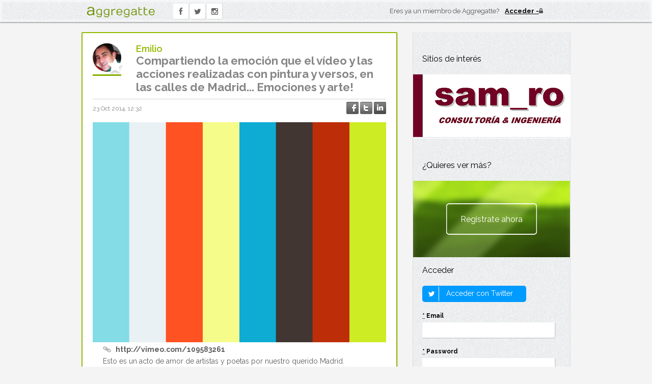

--- FILE ---
content_type: text/html; charset=utf-8
request_url: https://www.aggregatte.com/blog/12431-compartiendo-la-emocion-que-el-video-y-las-acciones-realizadas-con-pintura-y-versos-en-las-calles-de-madrid-emociones-y-arte
body_size: 16445
content:
<!DOCTYPE html>
<html lang="es">
<head>
  <meta charset="utf-8">
  <meta name="viewport" content="width=device-width"/> <!--320-->


    <title>Compartiendo la emoción que el vídeo y las acciones realizadas con pintura y versos, en las calles de Madrid... Emociones y arte!  - Aggregatte</title>
<meta content="Compartiendo la emoción que el vídeo y las acciones realizadas con pintura y versos, en las calles de Madrid... Emociones y arte!" name="description" />
<link href="https://www.aggregatte.com/blog/12431-compartiendo-la-emocion-que-el-video-y-las-acciones-realizadas-con-pintura-y-versos-en-las-calles-de-madrid-emociones-y-arte" rel="canonical" />
<meta content="Compartiendo la emoción que el vídeo y las acciones realizadas con pintura y versos, en las calles de Madrid... Emociones y arte! " property="og:title" />
<meta content="Aggregatte" property="og:site_name" />
<meta content="article" property="og:type" />
<meta content="https://www.aggregatte.com/blog/12431-compartiendo-la-emocion-que-el-video-y-las-acciones-realizadas-con-pintura-y-versos-en-las-calles-de-madrid-emociones-y-arte" property="og:url" />
<meta content="Compartiendo la emoción que el vídeo y las acciones realizadas con pintura y versos, en las calles de Madrid... Emociones y arte! " property="og:description" />
<meta content="http://i.vimeocdn.com/video/493572124_1280.jpg" property="og:image" />
<meta content="779319360" property="fb:admins" />
<meta content="385386551560236" property="fb:app_id" />

	<!--[if lt IE 9]>
		<script src="assets/javascripts/aggregatte.toxins.js"></script>
	<![endif]-->

  <link rel="shortcut icon" href="/assets/icons/favicon.ico" />
  <link rel="stylesheet" href="//fonts.googleapis.com/css?family=Droid+Sans:400,700">
  <link href='//fonts.googleapis.com/css?family=Raleway:400,300,500,600,700' rel='stylesheet' type='text/css'>
  <link href="//maxcdn.bootstrapcdn.com/font-awesome/4.5.0/css/font-awesome.min.css" media="screen" rel="stylesheet" type="text/css" />
  <link href="/assets/start-09d92c7e9c339a697bb1c2920d5816f8.css" media="all" rel="stylesheet" type="text/css" />
  
  <script src="/assets/start-fffa955126e1f5baf5dce0909ce34748.js" type="text/javascript"></script>

  <meta content="authenticity_token" name="csrf-param" />
<meta content="wpt5xWmWpfcQyGHXUHJ6QMNieMdsIkZaP09BSssqoKw=" name="csrf-token" />


<!-- 1. Include the LinkedIn JavaScript API and define a onLoad callback function -->
<script type="text/javascript" src="https://platform.linkedin.com/in.js">
	  api_key: tzc39jonxesy
	  onLoad: onLinkedInLoad
	  scope: r_basicprofile r_emailaddress
	  authorize: false
      lang: es_ES
</script>

    <!-- Google tag (gtag.js) -->
  <script async src="https://www.googletagmanager.com/gtag/js?id=G-WKEV361PLJ"></script>
  <script>
      window.dataLayer = window.dataLayer || [];
      function gtag(){dataLayer.push(arguments);}
      gtag('js', new Date());

      gtag('config', 'G-WKEV361PLJ');
  </script>

</head>

<body class="basic ct-blog ac-show responsive ">

	<div id="fb-root"></div>

  <!-- the following form can be used either by login or register --->
  <div id="register-linkedin-form" style="display:none">
    <form action="/home/register_linked" id='form_login_linkedin' method="post">
      <input type="hidden" name="fullname" id='ln_fullname' />
      <input type="hidden" name="user_description" id='ln_user_description' />
      <input type="hidden" name="city" id='ln_city' />
      <input type="hidden" name="country" id='ln_country' />
      <input type="hidden" name="empresa" id='ln_empresa' />
      <input type="hidden" name="email" id='ln_email' />
      <input type="hidden" name="linkedinid" id='ln_id' />
    </form>
  </div>

	<!--[if lte IE 6]>
		<p class="ie6">Le informamos que está utilizando un navegador desactualizado y le recomendamos que actualice a una versión superior para una correcta experiencia.</p>
	<![endif]-->


        <header role="banner">
  <div class="wrapper">
    <div class="logo">
      <a href="/">
        <span>Aggregatte</span>
        <img width="134" height="21" src="/assets/logo.png" alt="Aggregatte" />
      </a>
    </div>
    <nav class='m_social_nav' role='navigation'>
<ul>
<li class='facebook'>
<a href="https://www.facebook.com/pages/Aggregatte/274604152662429?fref=ts" target="_blank"><i class='fa fa-facebook'></i>
</a></li>
<li class='twitter'>
<a href="https://twitter.com/aggregatte" target="_blank"><i class='fa fa-twitter'></i>
</a></li>
<li class='instagram'>
<a href="https://www.instagram.com/aggregatte/" target="_blank"><i class='fa fa-instagram'></i>
</a></li>
</ul>
<div class='fb-like' data-href='https://www.facebook.com/pages/Aggregatte/274604152662429?fref=ts' data-layout='button_count' data-send='false' data-show-faces='false' data-width='450'></div>
</nav>

        <div class="m_account_summary sign">
          <p>Eres ya un miembro de Aggregatte?</p>
          <a href="/home/input_login">
            <img width="8" height="10" src="/assets/icons/lock.png" alt="Locked" />
            <strong>Acceder</strong>
          </a>
        </div>
  </div>
</header>


        <div class="wrapper">
          <div class="content">
            
<div id="entrada_12431" class="entry vip">
  <article class="m_post">

    <header>
      <div class="media">
        <i class="fa fa-star star"></i>
        <a class="user-photo" href="#">
          <img alt="Foto11_thumb" height="56" src="/data_users/41/foto11_thumb.jpg" title="Emilio" width="56" />
        </a>
        <div class="ent_color_profile">
  <dl>
    <dt></dt>
            <dd class="ent_color_profile_land"><span>land</span></dd>
  </dl>
</div>
      </div>
      <p class="name"><a href="/profiles/41">Emilio</a></a></p>
      <!-- SEO - indexation-->
          <h1 class="title">
            <a href="https://www.aggregatte.com/blog/12431-compartiendo-la-emocion-que-el-video-y-las-acciones-realizadas-con-pintura-y-versos-en-las-calles-de-madrid-emociones-y-arte">Compartiendo la emoción que el vídeo y las acciones realizadas con pintura y versos, en las calles de Madrid... Emociones y arte! </a>
          </h1>
    </header>
    <div class="meta">
      <time datetime="2014-10-23T12:32Z">23 Oct 2014, 12:32</time>
      <div class="social-share">
  <a href="#" onclick="window.open(&#x27;https://www.facebook.com/sharer/sharer.php?u=&#x27;+encodeURIComponent(&#x27;https://www.aggregatte.com/blog/12431-compartiendo-la-emocion-que-el-video-y-las-acciones-realizadas-con-pintura-y-versos-en-las-calles-de-madrid-emociones-y-arte?utm_content=entrada-12431&amp;utm_medium=facebook-shared&amp;utm_source=u0&#x27;),
                            &#x27;facebook-share-dialog&#x27;,
                            &#x27;width=626,height=436&#x27;);
                          return false;; return false;"><img alt="Share_facebook_off" src="/assets/icons/share_facebook_off-deb6dffa63e0031b4a06dee443b6a2c4.png" /></a>
  <a href="#" onclick="window.open(&#x27;https://twitter.com/?status=&#x27;+encodeURIComponent(&#x27;Compartiendo la emoción que el vídeo y las acciones realizadas con pintura y versos, en las calles de Madrid... ...&#x27;)+&#x27;%20&#x27;+encodeURIComponent(&#x27;https://www.aggregatte.com/blog/12431-compartiendo-la-emocion-que-el-video-y-las-acciones-realizadas-con-pintura-y-versos-en-las-calles-de-madrid-emociones-y-arte?utm_content=entrada-12431&amp;utm_medium=twitter-shared&amp;utm_source=u0&#x27;),
                                &#x27;twitter-share-dialog&#x27;,
                                &#x27;width=626,height=436&#x27;);
                               return false;; return false;"><img alt="Share_twitter_off" src="/assets/icons/share_twitter_off-465891374eb074df8ebf2d069b1b34ef.png" /></a>
  <a href="#" onclick="window.open(&#x27;https://www.linkedin.com/shareArticle?url=&#x27;+encodeURIComponent(&#x27;https://www.aggregatte.com/blog/12431-compartiendo-la-emocion-que-el-video-y-las-acciones-realizadas-con-pintura-y-versos-en-las-calles-de-madrid-emociones-y-arte?utm_content=entrada-12431&amp;utm_medium=linkedin-shared&amp;utm_source=u0&#x27;),
                                &#x27;linkedin-share-dialog&#x27;,
                                &#x27;width=626,height=436&#x27;);
                               return false;; return false;"><img alt="Share_linkedin_off" src="/assets/icons/share_linkedin_off-cb7f87d70f83ac4f2bd33aee9b90cc04.png" /></a>
</div>

    </div>
        <div class="item embedly_item">
          <a href="https://www.aggregatte.com/blog/12431-compartiendo-la-emocion-que-el-video-y-las-acciones-realizadas-con-pintura-y-versos-en-las-calles-de-madrid-emociones-y-arte" class="media"><img alt="493572124_1280" class="embedly_thumb orig-size-1280-720" src="http://i.vimeocdn.com/video/493572124_1280.jpg" /></a>
          <div class="text">
            <p class="link embedly_link"><a href="http://vimeo.com/109583261" target="_blank">http://vimeo.com/109583261</a></p>

            <p class="embedly_description">
              Esto es un acto de amor de artistas y poetas por nuestro querido Madrid.
            </p>
          </div>
        </div>


    <footer>
    </footer>
  </article>
  <!-- .m_post -->
  <div id='list_comments_div12431' class="comments_list">
    <div id='list_comments12431'>
        <ul class="m_comments_list">
        <li id="comentario_2113">

          
          <a class="media" href="#">
            <img alt="Foto11_thumb" height="35" src="/data_users/41/foto11_thumb.jpg" title="Emilio" width="35" />
          </a>
          <p class="name"><a href="/profiles/41">Emilio</a><time datetime="2014-10-23T12:33Z">23 Oct 2014, 12:33</time></p>
          
          <p>Ayer lei un tuit super ocurrente de un compañero que decía que donde otros ven versos y poesía él veía un claro ejemplo de fisuración transversal en la rodadura. Mucha risa </p>
          <footer>
            
            <ul>
              
            </ul>
          </footer>
        </li>
  </ul><!-- .m_comments_list -->




    </div>
  </div>
</div>


          </div>
          <aside class="sidebar" role="complementary">

      <section class="m_widget m_promotions">
        <h2 class="widget-title">Sitios de interés</h2>
        <ul class="m_promoted_sites js-promoted_sites">
          <li class="js-promoted_banner" data-site="sam_ro">
            <a href="http://www.sam-ro.com" target="_blank"><img alt="Promoted sites" src="/assets/content/promotional/sam_ro-4fd0a142752a528e0192199711c7d9b5.png" width="310" /></a>
            
          </li>
        </ul>
      </section>

      <section class="m_widget m_register_button">
        <h2 class="widget-title">¿Quieres ver más?</h2>
        <a href="/home/input_register">Registrate ahora</a>
      </section>

      <section class="m_widget m_login_form">
        <h2 class="widget-title">Acceder</h2>
        <!-- TODO Revisar función onLinkedInLoad en start.html.erb y ver como mejorarlo -->
        <script type="in/Login">&nbsp;</script>
        <div class="twitter-login">
            <a href="/auth/twitter"><span class="icon-stack"><i class="icon-square-o icon-stack-base"></i><i class="icon-twitter"></i></span> Acceder con Twitter</a>
        </div>
        <form accept-charset="UTF-8" action="/home/login" class="simple_form user" method="post" novalidate="novalidate"><div style="margin:0;padding:0;display:inline"><input name="utf8" type="hidden" value="&#x2713;" /><input name="authenticity_token" type="hidden" value="wpt5xWmWpfcQyGHXUHJ6QMNieMdsIkZaP09BSssqoKw=" /></div>
            <div class="input email required user_email"><label class="email required control-label" for="user_email"><abbr title="Obligatorio">*</abbr> Email</label><input class="string email required" id="user_email" name="user[email]" size="50" type="email" /></div>
            <div class="input password required user_password"><label class="password required control-label" for="user_password"><abbr title="Obligatorio">*</abbr> Password</label><input class="password required" id="user_password" name="user[password]" size="50" type="password" /></div>

            <input class="btn" name="commit" type="submit" value="Entrar" />
</form>      </section>

          <section class="m_widget m_featured_job_offers">
      <h2 class="widget-title"><a href="/job_offers">Ofertas de empleo</a></h2>
      <ul>
            <li>
              <div>
                <div class="image">
                  <a href="/job_offers/13-asesor-comercial-gestor-patrimonial" class="media"><img alt="Axa seguros_thumb" src="/data_users/8339/AXA SEGUROS_thumb.jpg" title="AXA SEGUROS E INVERSIONES" /></a>
                </div>
                <div class="date">Madrid, España</div>
                <div class="title"><a href="/job_offers/13-asesor-comercial-gestor-patrimonial">Asesor Comercial / Gestor Patrimonial</a></div>
                <div class="read_more">
                    <a href="/job_offers/13-asesor-comercial-gestor-patrimonial">Ver oferta</a>
                </div>
                <div class="clear"></div>
              </div>
            </li>
            <li>
              <div>
                <div class="image">
                  <a href="/job_offers/14-aparejador" class="media"><img alt="No_photo" src="/assets/no_photo.png" title="Celo Konforto Kaj Kvalito S.l." /></a>
                </div>
                <div class="date">Santa fé, España</div>
                <div class="title"><a href="/job_offers/14-aparejador">Aparejador</a></div>
                <div class="read_more">
                    <a href="/job_offers/14-aparejador">Ver oferta</a>
                </div>
                <div class="clear"></div>
              </div>
            </li>
      </ul>
    </section>

          <section class="m_widget m_featured_courses">
      <h2 class="widget-title"><a href="/courses">Cursos destacados</a></h2>
      <ul>
            <li>
              <div>
                    <div class="image"><a href="/courses/58-master-online-en-energias-renovables-eerr" class="media"><img alt="Imf-bs-positivo" src="/system/courses/company_logos/000/000/058/thumb_sidebar/imf-bs-positivo.png?1535322358" /></a></div>
                <div class="date"></div>
                <div class="title"><a href="/courses/58-master-online-en-energias-renovables-eerr">Máster Online en Energías Renovables (EERR)</a></div>
                <div class="clear"></div>
              </div>
            </li>
            <li>
              <div>
                    <div class="image"><a href="/courses/59-master-en-gestion-del-medio-ambiente" class="media"><img alt="Imf-bs-positivo" src="/system/courses/company_logos/000/000/059/thumb_sidebar/imf-bs-positivo.png?1535322341" /></a></div>
                <div class="date"></div>
                <div class="title"><a href="/courses/59-master-en-gestion-del-medio-ambiente">Máster en Gestión del Medio Ambiente</a></div>
                <div class="clear"></div>
              </div>
            </li>
            <li>
              <div>
                    <div class="image"><a href="/courses/74-curso-de-hidraulica-de-canales-abiertos-en-lamina-libre" class="media"><img alt="Logo_hidrojing" src="/system/courses/company_logos/000/000/074/thumb_sidebar/Logo_Hidrojing.png?1429281191" /></a></div>
                <div class="date"></div>
                <div class="title"><a href="/courses/74-curso-de-hidraulica-de-canales-abiertos-en-lamina-libre">Curso de Hidráulica de Canales Abiertos en Lámina Libre</a></div>
                <div class="clear"></div>
              </div>
            </li>
            <li>
              <div>
                    <div class="image"><a href="/courses/96-curso-de-interiorismo" class="media"><img alt="Escuela_de_la_edificacion" src="/system/courses/company_logos/000/000/096/thumb_sidebar/Escuela_de_la_Edificacion.jpg?1485124993" /></a></div>
                <div class="date"></div>
                <div class="title"><a href="/courses/96-curso-de-interiorismo">Curso de Interiorismo</a></div>
                <div class="clear"></div>
              </div>
            </li>
      </ul>
    </section>

      

</aside>

        </div>
        <span id='config-linkedin' style="display:none">
            <span class='url-signup'>https://www.aggregatte.com/home/register_linked</span>
        </span>

</body>
</html>


